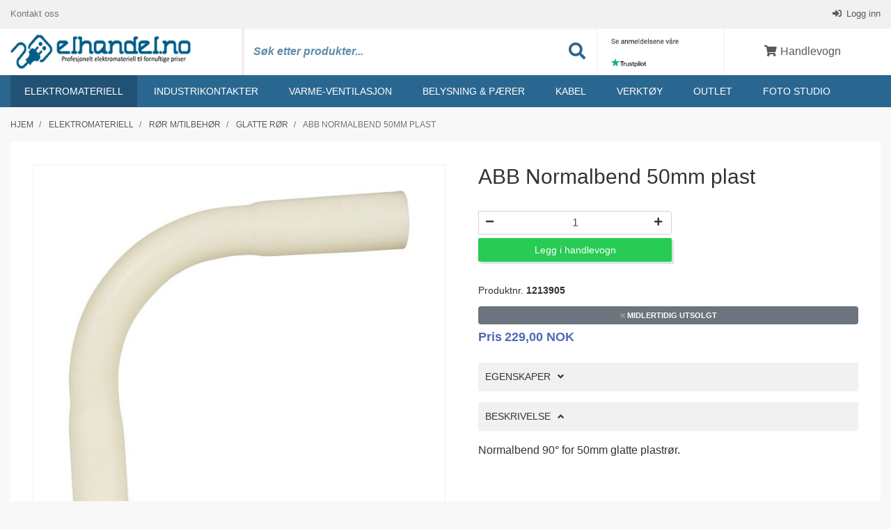

--- FILE ---
content_type: text/html; charset=utf-8
request_url: https://elhandel.no/elektromateriell/r%C3%B8r-m-tilbeh%C3%B8r/glatte-r%C3%B8r/abb-normalbend-50mm-plast/1213905
body_size: 14937
content:

<!DOCTYPE html>
<html lang="no">
<head>
   <meta name="viewport" content="width=device-width, initial-scale=1">
   <meta http-equiv="X-UA-Compatible" content="IE=Edge" />
   
<style type="text/css">
   
</style>

       <script async src="https://www.googletagmanager.com/gtag/js?id=AW-882035896"></script>
<script>
  window.dataLayer = window.dataLayer || [];
  function gtag(){dataLayer.push(arguments);}
  gtag('js', new Date());

  gtag('config', 'AW-882035896');
</script>
   <link href="/Plugins/style?v=7_wkl29WWDITASj0xAGQWupkX3yaVp5uPl5sH4MBqUM1" rel="stylesheet"/>
<link href="/Themes/ZeroCool/style?v=8PpipZ8Dd-nOXRjUwUTBNWTjgC4ESwmd8KyKSs-QqYo1" rel="stylesheet"/>
<title>ABB Normalbend 50mm plast&nbsp;(1213905)</title>
<meta name='description' content='Normalbend 90° for 50mm glatte plastrør.' />
<meta name='keywords' content='abb,normalbend,50mm,plast' />
<meta property='og:image' content='https://elhandel-cdn.on-it.xyz/ErpImages/fff/1200x628/1213905' />
<meta property='og:image:secure_url' content='https://elhandel-cdn.on-it.xyz/ErpImages/fff/1200x628/1213905' />
<meta property='og:image:type' content='image/jpeg' />
<meta property='og:image:width' content='1200' />
<meta property='og:image:height' content='628' />
<!-- Google tag (gtag.js) -->
<script  async src="https://www.googletagmanager.com/gtag/js?id=G-GVGHEPHLCN"></script>
<script>
  window.dataLayer = window.dataLayer || [];
  function gtag(){dataLayer.push(arguments);}
  gtag('js', new Date());

  gtag('config', 'G-GVGHEPHLCN', {"debug_mode":true});
</script>
<!-- TrustBox script --><script type='text/javascript' src='//widget.trustpilot.com/bootstrap/v5/tp.widget.bootstrap.min.js' async></script><!--End TrustBox script-->

<script>
(function(w,d,s,r,n){w.TrustpilotObject = n;w[n]=w[n]||function(){(w[n].q=w[n].q||[]).push(arguments)};
    a=d.createElement(s);a.async=1;a.src=r;a.type='text/java'+s;f=d.getElementsByTagName(s)[0];
    f.parentNode.insertBefore(a,f)})(window,document,'script', 'https://invitejs.trustpilot.com/tp.min.js', 'tp');
    tp('register', 'H3rqZffP686OWDSX');</script>

<link rel="canonical" href="https://elhandel.no/elektromateriell/r%C3%B8r-m-tilbeh%C3%B8r/glatte-r%C3%B8r/abb-normalbend-50mm-plast/1213905" />
  <meta property="og:type" content="product" />
  <meta property="og:price:amount" content="229" />
  <meta property="og:price:currency" content="NOK" />
  <meta property="og:url" content="https://elhandel.no/elektromateriell/r%C3%B8r-m-tilbeh%C3%B8r/glatte-r%C3%B8r/abb-normalbend-50mm-plast/1213905" />
  
  <meta name="twitter:card" content="product" />
  <meta name="twitter:title" content="ABB Normalbend 50mm plast" />
  <meta name="twitter:description" content="Normalbend 90° for 50mm glatte plastrør." />
  <meta name="twitter:image" content="https://elhandel-cdn.on-it.xyz/ErpImages/512/1213905" />
  <meta name="twitter:label1" content="PRICE" />
  <meta name="twitter:data1" content="kr 229,00" />
  <meta name="twitter:label2" content="VENDOR" />
      <meta name="twitter:data2" content="ABB" />
  <script type="application/ld+json">
    [
      {
        "@context": "http://schema.org/",
        "@type": "Product",
        "name": "ABB Normalbend 50mm plast",
        "image": "https://elhandel-cdn.on-it.xyz/ErpImages/1213905",
        "description": "Normalbend 90° for 50mm glatte plastrør.",
        "sku": "1213905",
        "offers": {
            "@type": "Offer",
            "priceCurrency": "NOK",
            "price": "229",
            "itemCondition": "https://schema.org/NewCondition",
            "availability": "http://schema.org/OutOfStock",
            "url": "https://elhandel.no/elektromateriell/r%C3%B8r-m-tilbeh%C3%B8r/glatte-r%C3%B8r/abb-normalbend-50mm-plast/1213905"
        },
        "gtin13": "6418677307874",
        "brand": "ABB"
    },
    {
          "@context": "https://schema.org",
          "@type":"BreadcrumbList",
          "@id":"#breadcrumb",
          "itemListElement":[
             {"@type":"ListItem","position":1, "item":{"@type":"WebPage","@id":"https://elhandel.no/","url":"https://elhandel.no/","name":"Elektromateriell på nett - ElHandel.no"}},
             {"@type":"ListItem","position":2, "item":{"@type":"WebPage","@id":"https://elhandel.no/elektromateriell","url":"https://elhandel.no/elektromateriell","name":"Elektromateriell"}},
               {"@type":"ListItem","position":3, "item":{"@type":"WebPage","@id":"https://elhandel.no/elektromateriell/r%C3%B8r-m-tilbeh%C3%B8r","url":"https://elhandel.no/elektromateriell/r%C3%B8r-m-tilbeh%C3%B8r","name":"Rør m/tilbehør"}},
               {"@type":"ListItem","position":4, "item":{"@type":"WebPage","@id":"https://elhandel.no/elektromateriell/r%C3%B8r-m-tilbeh%C3%B8r/glatte-r%C3%B8r","url":"https://elhandel.no/elektromateriell/r%C3%B8r-m-tilbeh%C3%B8r/glatte-r%C3%B8r","name":"Glatte rør"}},
               {"@type":"ListItem","position":5, "item":{"@type":"WebPage","@id":"https://elhandel.no/elektromateriell/r%C3%B8r-m-tilbeh%C3%B8r/glatte-r%C3%B8r/abb-normalbend-50mm-plast/1213905","url":"https://elhandel.no/elektromateriell/r%C3%B8r-m-tilbeh%C3%B8r/glatte-r%C3%B8r/abb-normalbend-50mm-plast/1213905","name":"ABB Normalbend 50mm plast"}}
               ]
    },
    {
      "@context": "https://schema.org",
      "@type": "WebSite",
      "name": "Elektromateriell på nett - ElHandel.no",
      "url": "https://elhandel.no/",
      "potentialAction": {
            "@type": "SearchAction",
            "target": "https://elhandel.no/search?q={search_term_string}",
            "query-input": "required name=search_term_string"
          }
      }
    ]
    </script>

   
    <meta name="google-site-verification" content="LGSZmWQoxy8NOZfOH_wTxkOWWkodu4sICrSno3V0" />
    <link rel="icon" type="image/png" sizes="16x16" href="/Cache/Image/eShop.ZElHandel_AS/Images/ZElHandel_AS_elhandel_favicon.png">
    <link rel="shortcut icon" href="/Cache/Image/eShop.ZElHandel_AS/Images/ZElHandel_AS_elhandel_favicon.png" type="image/x-icon" />
    
    <link rel="manifest" href="/site.webmanifest">
    <link rel="mask-icon" href="/safari-pinned-tab.svg" color="#e76727">
    <meta name="msapplication-TileColor" content="#ffffff">
    <meta name="theme-color" content="#ffffff">
    <link rel="preload" href="https://elhandel.no/content/zerocool/webfonts/fa-solid-900.woff2" as="font" type="font/woff2" crossorigin />
    <link rel="preload" href="https://elhandel.no/content/zerocool/slick/fonts/slick.woff" as="font" type="font/woff2" crossorigin />
    <link rel="preconnect" href="https://www.googletagmanager.com" />
    <link rel="preconnect" href="https://invitejs.trustpilot.com" />
    <link rel="preconnect" href="https://cdn.clerk.io" />
    <meta name="ahrefs-site-verification" content="fdcae8ad481518d252eed44f03088012c7090eb1297d1306b199dea6743dab47">
    <meta name="google-site-verification" content="xZjQfdEAfwJo_8qpeMjkOJxX3Hzi9NnKMgxuSMpRhr0" />


<script>
  window.addEventListener('load', function(){
    if(document.location.pathname.indexOf('page=orderstep3') > -1 ||
        document.location.pathname.indexOf('/klarna/confirmation') > -1){

      gtag('event', 'conversion', {
        'send_to': 'AW-882035896/cBJBCMyOt_0YELiZy6QD',
        ...dataLayer.find(x => x[1] === "purchase")?.[2]
      });
    }
  });
</script>
</head>
<body data-baseurl="/">
    <form name="aspnetForm" method="post" action="/elektromateriell/rør-m-tilbehør/glatte-rør/abb-normalbend-50mm-plast/1213905" id="aspnetForm">
<div>
<input type="hidden" name="__VIEWSTATE" id="__VIEWSTATE" value="4AZe13cDtivN8Um95l/zYfqZIyY6EzGvKs+kKoyN+Ci7IMcYmPce3rIN/hAgL4DFgYrCuvPnPtqC+LhRQATCwUjiqdeDrFTgHYz3FqAp0KgrrefrJj3AFF10frCqzfpdefzwL/6bz0OosBxl8wJkUrPve03JT07z7JI0PubNyjU7oDyk+bLFkTxTDTIyFXAiapI9AKJRAQzewDOhATd1Dd5IW5KX4zqOEJEurv4WzqQ=" />
</div>

<div>

	<input type="hidden" name="__VIEWSTATEGENERATOR" id="__VIEWSTATEGENERATOR" value="202EA31B" />
</div>
         <div class="header-container">
             <header>
                <div class="header-inner-wrapper">
                    <div id="ctrl_top"><!-- top_200 -->
<div class="main-header">
<div class="topbar clearfix">
    <div class="container">
        <div class="topmenu">
   			
        <a href="/kontakt-kundeservice/" target="_self">
                    Kontakt oss
                </a>
	       <a href="/main.aspx?page=LoginProfile" target="_self">
                    Logg inn
                </a>
	       </div>
    </div>
</div>

<div class="header-main">
    <div class="container">
    <div class="logo-container header-container">
        <div class="inner">
            <a href="/main.aspx"><img src="/Cache/Image/eShop.ZElHandel_AS/Images/ZElHandel_AS_elhandel-logo.png" alt="logo" title="logo" /></a>
        </div>
    </div>
    
    <div class="search-container header-container">
        <div class="inner">
            <label class="input-group">
                <span class="sr-only">Søk etter produkter...</span>
                <input type="search" id="searchstr" class="form-control sitesearch typeahead" placeholder="Søk etter produkter..." value=""/>
                <span class="input-group-btn">
                    <button class="btn btn-default" type="button" onclick="Zpider.SearchArticles($('#searchstr').val(), '')">
                        <i class="fa fa-search menu-icon"></i>
                        <span class="sr-only">Søk</span>
                    </button>
                </span>
            </label>
        </div>
    </div>
    
    <div class="search-container-mobile header-container">
        <div class="inner">
            <i class="fa fa-search menu-icon"></i>
            <span class="button-text">
                Søk
            </span>
        </div>
    </div>
    
    <div class="menu-toggle-container header-container">
        <div class="inner toggle-product-menu">
            <div class="nav-icon">
                <div></div>
            </div>

            <span class="button-text">
                Produkter
            </span>
        </div>
    </div>
    
    <div class="reviews header-container">
        <div class="inner">
        <p style="font-family: Arial, Arial Black, Tahoma, Trebuchet MS, Verdana, sans-serif; font-size: 10px; color: #aaa; text-decoration: none;">
  <a href="https://no.trustpilot.com/review/elhandel.no" target="_blank" rel="noopener noreferrer" style="text-decoration:none;text-underline: none;">
    <img src="https://emailsignature.trustpilot.com/signature/nb-NO/2/5d9af26dd29a050001eb0294/text.png" border="0" height="12" style="max-height: 12px;border: none;" alt="Trustpilot rating"><br>
    <img src="https://emailsignature.trustpilot.com/signature/nb-NO/2/5d9af26dd29a050001eb0294/stars.png" border="0" width="100" style="max-width: 100px; width: 100%;border: none;" alt="Trustpilot Stars"></a>
  <br>
  <a href="https://no.trustpilot.com/review/elhandel.no" target="_blank" rel="noopener noreferrer" style="text-decoration:none;text-underline: none;" class="trustpilot-logo"><img src="https://emailsignature.trustpilot.com/brand/s/2/logo.png" border="0" width="50" style="max-width: 50px; width: 100%;border: none;" alt="Trustpilot Logo"></a>
</p>
        </div>
    </div>
    
    <div class="cart-container header-container">
        <div class="inner">
            <a href="/main.aspx?page=shoppingcartdetails"  title="shoppingcart">
                    <img src="/Cache/Image/eShop.ZElHandel_AS/Images/shoppingcart.gif" alt="menuimage" /><span id="shoppingcart"><!-- shoppingcart_200 -->
<i class="fa fa-fw fa-shopping-cart menu-icon"></i>

<span class="button-text">Handlevogn</span>
</span>
                </a>
	            </div>
    </div>
    </div>
</div>
</div>



<!-- end of top_200 --></div>
                    <div class="bannermenu-container">
                        <div class="container">
                            <div class="row">
                                <div class="col-12 grouplist-container2">
                                    <div id="ctrl_grouplist"><ul class="filetree2"> <!-- default -->
   <li class="">
   
   <span class="folder toplevel">
      <a href="/elektromateriell" title="Vis produkter i:&nbsp;Elektromateriell">Elektromateriell</a>

   </span>
<ul>
      <li class="w-100 mb-3 mr-0 ml-0">
            <a href="/elektromateriell" class="w-100">
                Se alle produkter i Elektromateriell
            </a>
        </li>
      <li class="">
   
   <span class="folder sublevel">
      <a href="/elektromateriell/smarthus" title="Vis produkter i:&nbsp;Smarthus">Smarthus</a>

   </span>
<ul>
      <li class="">
   
   <span class="file sublevel">
      <a href="/elektromateriell/smarthus/bryter-dimmer" title="Vis produkter i:&nbsp;Bryter/dimmer">Bryter/dimmer</a>

   </span>
</li>
         </ul></li>
         <li class="">
   
   <span class="folder sublevel">
      <a href="/elektromateriell/stikkontakter" title="Vis produkter i:&nbsp;Stikkontakter">Stikkontakter</a>

   </span>
<ul>
      <li class="">
   
   <span class="file sublevel">
      <a href="/elektromateriell/stikkontakter/innfelt" title="Vis produkter i:&nbsp;Innfelt">Innfelt</a>

   </span>
</li>
   <li class="">
   
   <span class="file sublevel">
      <a href="/elektromateriell/stikkontakter/p%C3%A5vegg" title="Vis produkter i:&nbsp;P&#229;vegg">Påvegg</a>

   </span>
</li>
   <li class="">
   
   <span class="file sublevel">
      <a href="/elektromateriell/stikkontakter/nedfellbar" title="Vis produkter i:&nbsp;Nedfellbar">Nedfellbar</a>

   </span>
</li>
   <li class="">
   
   <span class="file sublevel">
      <a href="/elektromateriell/stikkontakter/usb-lader" title="Vis produkter i:&nbsp;Usb Lader">Usb Lader</a>

   </span>
</li>
   <li class="">
   
   <span class="file sublevel">
      <a href="/elektromateriell/stikkontakter/st%C3%B8psel" title="Vis produkter i:&nbsp;St&#248;psel">Støpsel</a>

   </span>
</li>
   <li class="">
   
   <span class="file sublevel">
      <a href="/elektromateriell/stikkontakter/skj%C3%B8tekontakt" title="Vis produkter i:&nbsp;Skj&#248;tekontakt">Skjøtekontakt</a>

   </span>
</li>
   <li class="">
   
   <span class="file sublevel">
      <a href="/elektromateriell/stikkontakter/stikkontakt-komfyr" title="Vis produkter i:&nbsp;Stikkontakt komfyr">Stikkontakt komfyr</a>

   </span>
</li>
   <li class="">
   
   <span class="file sublevel">
      <a href="/elektromateriell/stikkontakter/industrikontakter" title="Vis produkter i:&nbsp;Industrikontakter">Industrikontakter</a>

   </span>
</li>
         </ul></li>
         <li class="">
   
   <span class="folder sublevel">
      <a href="/elektromateriell/brytere-og-dimmere" title="Vis produkter i:&nbsp;Brytere og dimmere">Brytere og dimmere</a>

   </span>
<ul>
      <li class="">
   
   <span class="file sublevel">
      <a href="/elektromateriell/brytere-og-dimmere/lastbryter" title="Vis produkter i:&nbsp;Lastbryter">Lastbryter</a>

   </span>
</li>
   <li class="">
   
   <span class="file sublevel">
      <a href="/elektromateriell/brytere-og-dimmere/brytere" title="Vis produkter i:&nbsp;Brytere">Brytere</a>

   </span>
</li>
   <li class="">
   
   <span class="file sublevel">
      <a href="/elektromateriell/brytere-og-dimmere/dimmere" title="Vis produkter i:&nbsp;Dimmere">Dimmere</a>

   </span>
</li>
   <li class="">
   
   <span class="file sublevel">
      <a href="/elektromateriell/brytere-og-dimmere/tidsbryter" title="Vis produkter i:&nbsp;Tidsbryter">Tidsbryter</a>

   </span>
</li>
   <li class="">
   
   <span class="file sublevel">
      <a href="/elektromateriell/brytere-og-dimmere/tilbeh%C3%B8r-bryter-dimmer" title="Vis produkter i:&nbsp;Tilbeh&#248;r bryter/dimmer">Tilbehør bryter/dimmer</a>

   </span>
</li>
         </ul></li>
         <li class="">
   
   <span class="folder sublevel">
      <a href="/elektromateriell/kapper-og-rammer" title="Vis produkter i:&nbsp;Kapper og Rammer">Kapper og Rammer</a>

   </span>
<ul>
      <li class="">
   
   <span class="file sublevel">
      <a href="/elektromateriell/kapper-og-rammer/sg-armaturen" title="Vis produkter i:&nbsp;SG Armaturen">SG Armaturen</a>

   </span>
</li>
   <li class="">
   
   <span class="file sublevel">
      <a href="/elektromateriell/kapper-og-rammer/elko-rs" title="Vis produkter i:&nbsp;Elko rs">Elko rs</a>

   </span>
</li>
   <li class="">
   
   <span class="file sublevel">
      <a href="/elektromateriell/kapper-og-rammer/elko-plus" title="Vis produkter i:&nbsp;Elko plus">Elko plus</a>

   </span>
</li>
   <li class="">
   
   <span class="file sublevel">
      <a href="/elektromateriell/kapper-og-rammer/keystone" title="Vis produkter i:&nbsp;Keystone">Keystone</a>

   </span>
</li>
   <li class="">
   
   <span class="file sublevel">
      <a href="/elektromateriell/kapper-og-rammer/lysrammer" title="Vis produkter i:&nbsp;Lysrammer">Lysrammer</a>

   </span>
</li>
         </ul></li>
         <li class="">
   
   <span class="folder sublevel">
      <a href="/elektromateriell/tele-data-og-antenne" title="Vis produkter i:&nbsp;Tele, data og antenne">Tele, data og antenne</a>

   </span>
<ul>
      <li class="">
   
   <span class="file sublevel">
      <a href="/elektromateriell/tele-data-og-antenne/data" title="Vis produkter i:&nbsp;Data">Data</a>

   </span>
</li>
   <li class="">
   
   <span class="file sublevel">
      <a href="/elektromateriell/tele-data-og-antenne/antenne" title="Vis produkter i:&nbsp;Antenne">Antenne</a>

   </span>
</li>
   <li class="">
   
   <span class="file sublevel">
      <a href="/elektromateriell/tele-data-og-antenne/plugger-og-connector" title="Vis produkter i:&nbsp;Plugger og connector">Plugger og connector</a>

   </span>
</li>
         </ul></li>
         <li class="">
   
   <span class="folder sublevel">
      <a href="/elektromateriell/r%C3%B8r-m-tilbeh%C3%B8r" title="Vis produkter i:&nbsp;R&#248;r m/tilbeh&#248;r">Rør m/tilbehør</a>

   </span>
<ul>
      <li class="">
   
   <span class="file sublevel">
      <a href="/elektromateriell/r%C3%B8r-m-tilbeh%C3%B8r/skapmuffer" title="Vis produkter i:&nbsp;Skapmuffer">Skapmuffer</a>

   </span>
</li>
   <li class="">
   
   <span class="file sublevel">
      <a href="/elektromateriell/r%C3%B8r-m-tilbeh%C3%B8r/skj%C3%B8temuffer" title="Vis produkter i:&nbsp;Skj&#248;temuffer">Skjøtemuffer</a>

   </span>
</li>
   <li class="">
   
   <span class="file sublevel">
      <a href="/elektromateriell/r%C3%B8r-m-tilbeh%C3%B8r/trekkefj%C3%A6r" title="Vis produkter i:&nbsp;Trekkefj&#230;r">Trekkefjær</a>

   </span>
</li>
   <li class="">
   
   <span class="file sublevel">
      <a href="/elektromateriell/r%C3%B8r-m-tilbeh%C3%B8r/kabelvernr%C3%B8r" title="Vis produkter i:&nbsp;Kabelvernr&#248;r">Kabelvernrør</a>

   </span>
</li>
   <li class="">
   
   <span class="file sublevel">
      <a href="/elektromateriell/r%C3%B8r-m-tilbeh%C3%B8r/k-r%C3%B8r-korrugert-plastr%C3%B8r" title="Vis produkter i:&nbsp;K-r&#248;r korrugert plastr&#248;r">K-rør korrugert plastrør</a>

   </span>
</li>
   <li class="active">
   
   <span class="file sublevel">
      <a href="/elektromateriell/r%C3%B8r-m-tilbeh%C3%B8r/glatte-r%C3%B8r" title="Vis produkter i:&nbsp;Glatte r&#248;r">Glatte rør</a>

   </span>
</li>
   <li class="">
   
   <span class="file sublevel">
      <a href="/elektromateriell/r%C3%B8r-m-tilbeh%C3%B8r/nippel-og-gjennomf%C3%B8ringer" title="Vis produkter i:&nbsp;Nippel og gjennomf&#248;ringer">Nippel og gjennomføringer</a>

   </span>
</li>
         </ul></li>
         <li class="">
   
   <span class="folder sublevel">
      <a href="/elektromateriell/elbokser" title="Vis produkter i:&nbsp;Elbokser">Elbokser</a>

   </span>
<ul>
      <li class="">
   
   <span class="file sublevel">
      <a href="/elektromateriell/elbokser/veggbokser" title="Vis produkter i:&nbsp;Veggbokser">Veggbokser</a>

   </span>
</li>
   <li class="">
   
   <span class="file sublevel">
      <a href="/elektromateriell/elbokser/takbokser" title="Vis produkter i:&nbsp;Takbokser">Takbokser</a>

   </span>
</li>
   <li class="">
   
   <span class="file sublevel">
      <a href="/elektromateriell/elbokser/koblingsbokser" title="Vis produkter i:&nbsp;Koblingsbokser">Koblingsbokser</a>

   </span>
</li>
   <li class="">
   
   <span class="file sublevel">
      <a href="/elektromateriell/elbokser/tilbeh%C3%B8r-for-bokser" title="Vis produkter i:&nbsp;Tilbeh&#248;r for bokser">Tilbehør for bokser</a>

   </span>
</li>
         </ul></li>
         <li class="">
   
   <span class="folder sublevel">
      <a href="/elektromateriell/koblingsmateriell" title="Vis produkter i:&nbsp;Koblingsmateriell">Koblingsmateriell</a>

   </span>
<ul>
      <li class="">
   
   <span class="file sublevel">
      <a href="/elektromateriell/koblingsmateriell/jording" title="Vis produkter i:&nbsp;Jording">Jording</a>

   </span>
</li>
   <li class="">
   
   <span class="file sublevel">
      <a href="/elektromateriell/koblingsmateriell/kabelskj%C3%B8t-utend%C3%B8rs" title="Vis produkter i:&nbsp;Kabelskj&#248;t Utend&#248;rs">Kabelskjøt Utendørs</a>

   </span>
</li>
   <li class="">
   
   <span class="file sublevel">
      <a href="/elektromateriell/koblingsmateriell/koblingsklemme" title="Vis produkter i:&nbsp;Koblingsklemme">Koblingsklemme</a>

   </span>
</li>
   <li class="">
   
   <span class="file sublevel">
      <a href="/elektromateriell/koblingsmateriell/scotchlok-koblingsklemme" title="Vis produkter i:&nbsp;Scotchlok koblingsklemme">Scotchlok koblingsklemme</a>

   </span>
</li>
   <li class="">
   
   <span class="file sublevel">
      <a href="/elektromateriell/koblingsmateriell/wago-koblingsklemme" title="Vis produkter i:&nbsp;Wago koblingsklemme">Wago koblingsklemme</a>

   </span>
</li>
         </ul></li>
         <li class="">
   
   <span class="folder sublevel">
      <a href="/elektromateriell/festemateriell" title="Vis produkter i:&nbsp;Festemateriell">Festemateriell</a>

   </span>
<ul>
      <li class="">
   
   <span class="file sublevel">
      <a href="/elektromateriell/festemateriell/festeklammer" title="Vis produkter i:&nbsp;Festeklammer">Festeklammer</a>

   </span>
</li>
   <li class="">
   
   <span class="file sublevel">
      <a href="/elektromateriell/festemateriell/bunteb%C3%A5nd-strips" title="Vis produkter i:&nbsp;Bunteb&#229;nd / Strips">Buntebånd / Strips</a>

   </span>
</li>
   <li class="">
   
   <span class="file sublevel">
      <a href="/elektromateriell/festemateriell/sadel" title="Vis produkter i:&nbsp;Sadel">Sadel</a>

   </span>
</li>
   <li class="">
   
   <span class="file sublevel">
      <a href="/elektromateriell/festemateriell/tape" title="Vis produkter i:&nbsp;Tape">Tape</a>

   </span>
</li>
   <li class="">
   
   <span class="file sublevel">
      <a href="/elektromateriell/festemateriell/skruer-og-plugger" title="Vis produkter i:&nbsp;Skruer og plugger">Skruer og plugger</a>

   </span>
</li>
   <li class="">
   
   <span class="file sublevel">
      <a href="/elektromateriell/festemateriell/kabelkanaler" title="Vis produkter i:&nbsp;Kabelkanaler">Kabelkanaler</a>

   </span>
</li>
         </ul></li>
         <li class="">
   
   <span class="folder sublevel">
      <a href="/elektromateriell/sikringsmateriell" title="Vis produkter i:&nbsp;Sikringsmateriell">Sikringsmateriell</a>

   </span>
<ul>
      <li class="">
   
   <span class="file sublevel">
      <a href="/elektromateriell/sikringsmateriell/rele" title="Vis produkter i:&nbsp;Rele">Rele</a>

   </span>
</li>
   <li class="">
   
   <span class="file sublevel">
      <a href="/elektromateriell/sikringsmateriell/automatsikringer" title="Vis produkter i:&nbsp;Automatsikringer">Automatsikringer</a>

   </span>
</li>
   <li class="">
   
   <span class="file sublevel">
      <a href="/elektromateriell/sikringsmateriell/jordfeilbryter" title="Vis produkter i:&nbsp;Jordfeilbryter">Jordfeilbryter</a>

   </span>
</li>
   <li class="">
   
   <span class="file sublevel">
      <a href="/elektromateriell/sikringsmateriell/jordfeilautomater" title="Vis produkter i:&nbsp;Jordfeilautomater">Jordfeilautomater</a>

   </span>
</li>
   <li class="">
   
   <span class="file sublevel">
      <a href="/elektromateriell/sikringsmateriell/overbelastningsvern" title="Vis produkter i:&nbsp;Overbelastningsvern">Overbelastningsvern</a>

   </span>
</li>
   <li class="">
   
   <span class="file sublevel">
      <a href="/elektromateriell/sikringsmateriell/overspenningsvern" title="Vis produkter i:&nbsp;Overspenningsvern">Overspenningsvern</a>

   </span>
</li>
   <li class="">
   
   <span class="file sublevel">
      <a href="/elektromateriell/sikringsmateriell/kwh-m%C3%A5ler" title="Vis produkter i:&nbsp;kWh m&#229;ler">kWh måler</a>

   </span>
</li>
   <li class="">
   
   <span class="file sublevel">
      <a href="/elektromateriell/sikringsmateriell/samleskinner-og-endeavdekninger" title="Vis produkter i:&nbsp;Samleskinner og endeavdekninger">Samleskinner og endeavdekninger</a>

   </span>
</li>
   <li class="">
   
   <span class="file sublevel">
      <a href="/elektromateriell/sikringsmateriell/sikringspatron-og-bunnskruer" title="Vis produkter i:&nbsp;Sikringspatron og bunnskruer">Sikringspatron og bunnskruer</a>

   </span>
</li>
   <li class="">
   
   <span class="file sublevel">
      <a href="/elektromateriell/sikringsmateriell/annet-sikringsmateriell" title="Vis produkter i:&nbsp;Annet sikringsmateriell">Annet sikringsmateriell</a>

   </span>
</li>
         </ul></li>
         <li class="">
   
   <span class="folder sublevel">
      <a href="/elektromateriell/startapparat-og-kontaktor" title="Vis produkter i:&nbsp;Startapparat og Kontaktor">Startapparat og Kontaktor</a>

   </span>
<ul>
      <li class="">
   
   <span class="file sublevel">
      <a href="/elektromateriell/startapparat-og-kontaktor/bryter" title="Vis produkter i:&nbsp;Bryter">Bryter</a>

   </span>
</li>
   <li class="">
   
   <span class="file sublevel">
      <a href="/elektromateriell/startapparat-og-kontaktor/kapsling" title="Vis produkter i:&nbsp;Kapsling">Kapsling</a>

   </span>
</li>
   <li class="">
   
   <span class="file sublevel">
      <a href="/elektromateriell/startapparat-og-kontaktor/motorvernbryter" title="Vis produkter i:&nbsp;Motorvernbryter">Motorvernbryter</a>

   </span>
</li>
   <li class="">
   
   <span class="file sublevel">
      <a href="/elektromateriell/startapparat-og-kontaktor/rel" title="Vis produkter i:&nbsp;Rel&#233;">Relé</a>

   </span>
</li>
   <li class="">
   
   <span class="file sublevel">
      <a href="/elektromateriell/startapparat-og-kontaktor/sensor" title="Vis produkter i:&nbsp;Sensor">Sensor</a>

   </span>
</li>
   <li class="">
   
   <span class="file sublevel">
      <a href="/elektromateriell/startapparat-og-kontaktor/temperatur-regulator" title="Vis produkter i:&nbsp;Temperatur regulator">Temperatur regulator</a>

   </span>
</li>
   <li class="">
   
   <span class="file sublevel">
      <a href="/elektromateriell/startapparat-og-kontaktor/timer" title="Vis produkter i:&nbsp;Timer">Timer</a>

   </span>
</li>
   <li class="">
   
   <span class="file sublevel">
      <a href="/elektromateriell/startapparat-og-kontaktor/kontaktor" title="Vis produkter i:&nbsp;Kontaktor">Kontaktor</a>

   </span>
</li>
   <li class="">
   
   <span class="file sublevel">
      <a href="/elektromateriell/startapparat-og-kontaktor/termisk-rel" title="Vis produkter i:&nbsp;Termisk rel&#233;">Termisk relé</a>

   </span>
</li>
   <li class="">
   
   <span class="file sublevel">
      <a href="/elektromateriell/startapparat-og-kontaktor/impulsrel" title="Vis produkter i:&nbsp;Impulsrel&#233;">Impulsrelé</a>

   </span>
</li>
   <li class="">
   
   <span class="file sublevel">
      <a href="/elektromateriell/startapparat-og-kontaktor/tidsrel" title="Vis produkter i:&nbsp;Tidsrel&#233;">Tidsrelé</a>

   </span>
</li>
   <li class="">
   
   <span class="file sublevel">
      <a href="/elektromateriell/startapparat-og-kontaktor/hjelpeblokk" title="Vis produkter i:&nbsp;Hjelpeblokk">Hjelpeblokk</a>

   </span>
</li>
         </ul></li>
         <li class="">
   
   <span class="folder sublevel">
      <a href="/elektromateriell/skap" title="Vis produkter i:&nbsp;Skap">Skap</a>

   </span>
<ul>
      <li class="">
   
   <span class="file sublevel">
      <a href="/elektromateriell/skap/sikringsskap" title="Vis produkter i:&nbsp;Sikringsskap">Sikringsskap</a>

   </span>
</li>
   <li class="">
   
   <span class="file sublevel">
      <a href="/elektromateriell/skap/modulskap" title="Vis produkter i:&nbsp;Modulskap">Modulskap</a>

   </span>
</li>
   <li class="">
   
   <span class="file sublevel">
      <a href="/elektromateriell/skap/boligsentral" title="Vis produkter i:&nbsp;Boligsentral">Boligsentral</a>

   </span>
</li>
   <li class="">
   
   <span class="file sublevel">
      <a href="/elektromateriell/skap/tilknytningsskap" title="Vis produkter i:&nbsp;Tilknytningsskap">Tilknytningsskap</a>

   </span>
</li>
   <li class="">
   
   <span class="file sublevel">
      <a href="/elektromateriell/skap/rehablitering" title="Vis produkter i:&nbsp;Rehablitering">Rehablitering</a>

   </span>
</li>
   <li class="">
   
   <span class="file sublevel">
      <a href="/elektromateriell/skap/tilbeh%C3%B8r-for-skap" title="Vis produkter i:&nbsp;Tilbeh&#248;r for skap">Tilbehør for skap</a>

   </span>
</li>
         </ul></li>
         <li class="">
   
   <span class="folder sublevel">
      <a href="/elektromateriell/sensorer-og-varsling" title="Vis produkter i:&nbsp;Sensorer og varsling">Sensorer og varsling</a>

   </span>
<ul>
      <li class="">
   
   <span class="file sublevel">
      <a href="/elektromateriell/sensorer-og-varsling/brannvarsler" title="Vis produkter i:&nbsp;Brannvarsler">Brannvarsler</a>

   </span>
</li>
   <li class="">
   
   <span class="file sublevel">
      <a href="/elektromateriell/sensorer-og-varsling/fotocelle" title="Vis produkter i:&nbsp;Fotocelle">Fotocelle</a>

   </span>
</li>
   <li class="">
   
   <span class="file sublevel">
      <a href="/elektromateriell/sensorer-og-varsling/komfyrvakt" title="Vis produkter i:&nbsp;Komfyrvakt">Komfyrvakt</a>

   </span>
</li>
   <li class="">
   
   <span class="file sublevel">
      <a href="/elektromateriell/sensorer-og-varsling/bevegelsef%C3%B8ler" title="Vis produkter i:&nbsp;Bevegelsef&#248;ler">Bevegelseføler</a>

   </span>
</li>
         </ul></li>
         <li class="">
   
   <span class="folder sublevel">
      <a href="/elektromateriell/elbil" title="Vis produkter i:&nbsp;Elbil">Elbil</a>

   </span>
<ul>
      <li class="">
   
   <span class="file sublevel">
      <a href="/elektromateriell/elbil/ladestasjon" title="Vis produkter i:&nbsp;Ladestasjon">Ladestasjon</a>

   </span>
</li>
         </ul></li>
         <li class="">
   
   <span class="folder sublevel">
      <a href="/elektromateriell/kapslinger" title="Vis produkter i:&nbsp;Kapslinger">Kapslinger</a>

   </span>
<ul>
      <li class="">
   
   <span class="file sublevel">
      <a href="/elektromateriell/kapslinger/kapslinger" title="Vis produkter i:&nbsp;Kapslinger">Kapslinger</a>

   </span>
</li>
   <li class="">
   
   <span class="file sublevel">
      <a href="/elektromateriell/kapslinger/montasjeplater" title="Vis produkter i:&nbsp;Montasjeplater">Montasjeplater</a>

   </span>
</li>
   <li class="">
   
   <span class="file sublevel">
      <a href="/elektromateriell/kapslinger/tilbeh%C3%B8r" title="Vis produkter i:&nbsp;Tilbeh&#248;r">Tilbehør</a>

   </span>
</li>
         </ul></li>
         <li class="">
   
   <span class="folder sublevel">
      <a href="/elektromateriell/blisterpakket-materiell" title="Vis produkter i:&nbsp;Blisterpakket materiell">Blisterpakket materiell</a>

   </span>
<ul>
      <li class="">
   
   <span class="file sublevel">
      <a href="/elektromateriell/blisterpakket-materiell/skj%C3%B8tekontakt" title="Vis produkter i:&nbsp;Skj&#248;tekontakt">Skjøtekontakt</a>

   </span>
</li>
   <li class="">
   
   <span class="file sublevel">
      <a href="/elektromateriell/blisterpakket-materiell/st%C3%B8psel" title="Vis produkter i:&nbsp;St&#248;psel">Støpsel</a>

   </span>
</li>
   <li class="">
   
   <span class="file sublevel">
      <a href="/elektromateriell/blisterpakket-materiell/festeklips" title="Vis produkter i:&nbsp;Festeklips">Festeklips</a>

   </span>
</li>
   <li class="">
   
   <span class="file sublevel">
      <a href="/elektromateriell/blisterpakket-materiell/koblingsmateriell" title="Vis produkter i:&nbsp;Koblingsmateriell">Koblingsmateriell</a>

   </span>
</li>
         </ul></li>
         </ul></li>
         <li class="">
   
   <span class="folder toplevel">
      <a href="/industrikontakter" title="Vis produkter i:&nbsp;Industrikontakter">Industrikontakter</a>

   </span>
<ul>
      <li class="w-100 mb-3 mr-0 ml-0">
            <a href="/industrikontakter" class="w-100">
                Se alle produkter i Industrikontakter
            </a>
        </li>
      <li class="">
   
   <span class="folder sublevel">
      <a href="/industrikontakter/fordeling-industri" title="Vis produkter i:&nbsp;Fordeling Industri">Fordeling Industri</a>

   </span>
<ul>
      <li class="">
   
   <span class="file sublevel">
      <a href="/industrikontakter/fordeling-industri/fordeling-byggestr%C3%B8m" title="Vis produkter i:&nbsp;Fordeling byggestr&#248;m">Fordeling byggestrøm</a>

   </span>
</li>
         </ul></li>
         <li class="">
   
   <span class="folder sublevel">
      <a href="/industrikontakter/rundstift-230v" title="Vis produkter i:&nbsp;Rundstift 230V">Rundstift 230V</a>

   </span>
<ul>
      <li class="">
   
   <span class="file sublevel">
      <a href="/industrikontakter/rundstift-230v/st%C3%B8psler" title="Vis produkter i:&nbsp;St&#248;psler">Støpsler</a>

   </span>
</li>
   <li class="">
   
   <span class="file sublevel">
      <a href="/industrikontakter/rundstift-230v/skj%C3%B8tekontakter" title="Vis produkter i:&nbsp;Skj&#248;tekontakter">Skjøtekontakter</a>

   </span>
</li>
   <li class="">
   
   <span class="file sublevel">
      <a href="/industrikontakter/rundstift-230v/vegguttak-innfelt" title="Vis produkter i:&nbsp;Vegguttak, innfelt">Vegguttak, innfelt</a>

   </span>
</li>
   <li class="">
   
   <span class="file sublevel">
      <a href="/industrikontakter/rundstift-230v/vegguttak-p%C3%A5vegg" title="Vis produkter i:&nbsp;Vegguttak, p&#229;vegg">Vegguttak, påvegg</a>

   </span>
</li>
   <li class="">
   
   <span class="file sublevel">
      <a href="/industrikontakter/rundstift-230v/apparatinntak-innfelt" title="Vis produkter i:&nbsp;Apparatinntak, innfelt">Apparatinntak, innfelt</a>

   </span>
</li>
   <li class="">
   
   <span class="file sublevel">
      <a href="/industrikontakter/rundstift-230v/apparatinntak-p%C3%A5vegg" title="Vis produkter i:&nbsp;Apparatinntak, p&#229;vegg">Apparatinntak, påvegg</a>

   </span>
</li>
   <li class="">
   
   <span class="file sublevel">
      <a href="/industrikontakter/rundstift-230v/overgang-og-fordeler" title="Vis produkter i:&nbsp;Overgang og fordeler">Overgang og fordeler</a>

   </span>
</li>
         </ul></li>
         <li class="">
   
   <span class="folder sublevel">
      <a href="/industrikontakter/rundstift-400v" title="Vis produkter i:&nbsp;Rundstift 400V">Rundstift 400V</a>

   </span>
<ul>
      <li class="">
   
   <span class="file sublevel">
      <a href="/industrikontakter/rundstift-400v/apparatinntak-innfelt" title="Vis produkter i:&nbsp;Apparatinntak, innfelt">Apparatinntak, innfelt</a>

   </span>
</li>
   <li class="">
   
   <span class="file sublevel">
      <a href="/industrikontakter/rundstift-400v/st%C3%B8psler" title="Vis produkter i:&nbsp;St&#248;psler">Støpsler</a>

   </span>
</li>
   <li class="">
   
   <span class="file sublevel">
      <a href="/industrikontakter/rundstift-400v/skj%C3%B8tekontakter" title="Vis produkter i:&nbsp;Skj&#248;tekontakter">Skjøtekontakter</a>

   </span>
</li>
   <li class="">
   
   <span class="file sublevel">
      <a href="/industrikontakter/rundstift-400v/vegguttak-innfelt" title="Vis produkter i:&nbsp;Vegguttak, innfelt">Vegguttak, innfelt</a>

   </span>
</li>
   <li class="">
   
   <span class="file sublevel">
      <a href="/industrikontakter/rundstift-400v/vegguttak-p%C3%A5vegg" title="Vis produkter i:&nbsp;Vegguttak, p&#229;vegg">Vegguttak, påvegg</a>

   </span>
</li>
   <li class="">
   
   <span class="file sublevel">
      <a href="/industrikontakter/rundstift-400v/apparatinntak-p%C3%A5vegg" title="Vis produkter i:&nbsp;Apparatinntak, P&#229;vegg">Apparatinntak, Påvegg</a>

   </span>
</li>
   <li class="">
   
   <span class="file sublevel">
      <a href="/industrikontakter/rundstift-400v/overgang-og-fordeler" title="Vis produkter i:&nbsp;Overgang&#160;og&#160;fordeler">Overgang og fordeler</a>

   </span>
</li>
         </ul></li>
         <li class="">
   
   <span class="file sublevel">
      <a href="/industrikontakter/tilbeh%C3%B8r" title="Vis produkter i:&nbsp;Tilbeh&#248;r">Tilbehør</a>

   </span>
</li>
         </ul></li>
         <li class="">
   
   <span class="folder toplevel">
      <a href="/varme-ventilasjon" title="Vis produkter i:&nbsp;Varme-ventilasjon">Varme-ventilasjon</a>

   </span>
<ul>
      <li class="w-100 mb-3 mr-0 ml-0">
            <a href="/varme-ventilasjon" class="w-100">
                Se alle produkter i Varme-ventilasjon
            </a>
        </li>
      <li class="">
   
   <span class="folder sublevel">
      <a href="/varme-ventilasjon/varme" title="Vis produkter i:&nbsp;Varme">Varme</a>

   </span>
<ul>
      <li class="">
   
   <span class="file sublevel">
      <a href="/varme-ventilasjon/varme/tilbeh%C3%B8r-for-varmekabel" title="Vis produkter i:&nbsp;Tilbeh&#248;r for varmekabel">Tilbehør for varmekabel</a>

   </span>
</li>
   <li class="">
   
   <span class="file sublevel">
      <a href="/varme-ventilasjon/varme/varmefolie" title="Vis produkter i:&nbsp;Varmefolie">Varmefolie</a>

   </span>
</li>
   <li class="">
   
   <span class="file sublevel">
      <a href="/varme-ventilasjon/varme/varmekabel" title="Vis produkter i:&nbsp;Varmekabel">Varmekabel</a>

   </span>
</li>
   <li class="">
   
   <span class="file sublevel">
      <a href="/varme-ventilasjon/varme/varmematte" title="Vis produkter i:&nbsp;Varmematte">Varmematte</a>

   </span>
</li>
   <li class="">
   
   <span class="file sublevel">
      <a href="/varme-ventilasjon/varme/termostat-og-regulator" title="Vis produkter i:&nbsp;Termostat og regulator">Termostat og regulator</a>

   </span>
</li>
   <li class="">
   
   <span class="file sublevel">
      <a href="/varme-ventilasjon/varme/terrassevarmer" title="Vis produkter i:&nbsp;Terrassevarmer">Terrassevarmer</a>

   </span>
</li>
         </ul></li>
         <li class="">
   
   <span class="folder sublevel">
      <a href="/varme-ventilasjon/ventilasjon" title="Vis produkter i:&nbsp;Ventilasjon">Ventilasjon</a>

   </span>
<ul>
      <li class="">
   
   <span class="file sublevel">
      <a href="/varme-ventilasjon/ventilasjon/avtrekksvifter-og-tilbeh%C3%B8r" title="Vis produkter i:&nbsp;Avtrekksvifter og tilbeh&#248;r">Avtrekksvifter og tilbehør</a>

   </span>
</li>
         </ul></li>
         </ul></li>
         <li class="">
   
   <span class="folder toplevel">
      <a href="/belysning-p%C3%A6rer" title="Vis produkter i:&nbsp;Belysning &amp; P&#230;rer">Belysning & Pærer</a>

   </span>
<ul>
      <li class="w-100 mb-3 mr-0 ml-0">
            <a href="/belysning-p%C3%A6rer" class="w-100">
                Se alle produkter i Belysning & Pærer
            </a>
        </li>
      <li class="">
   
   <span class="folder sublevel">
      <a href="/belysning-p%C3%A6rer/entertainment-foto-scene-og-studio" title="Vis produkter i:&nbsp;Entertainment Foto Scene og Studio">Entertainment Foto Scene og Studio</a>

   </span>
<ul>
      <li class="">
   
   <span class="file sublevel">
      <a href="/belysning-p%C3%A6rer/entertainment-foto-scene-og-studio/osram-hlx" title="Vis produkter i:&nbsp;Osram HLX">Osram HLX</a>

   </span>
</li>
   <li class="">
   
   <span class="file sublevel">
      <a href="/belysning-p%C3%A6rer/entertainment-foto-scene-og-studio/philips-spesialp%C3%A6rer-diverse" title="Vis produkter i:&nbsp;Philips Spesialp&#230;rer diverse">Philips Spesialpærer diverse</a>

   </span>
</li>
         </ul></li>
         <li class="">
   
   <span class="folder sublevel">
      <a href="/belysning-p%C3%A6rer/industriarmatur" title="Vis produkter i:&nbsp;Industriarmatur">Industriarmatur</a>

   </span>
<ul>
      <li class="">
   
   <span class="file sublevel">
      <a href="/belysning-p%C3%A6rer/industriarmatur/lukket-ip55-ip69" title="Vis produkter i:&nbsp;Lukket IP55-IP69">Lukket IP55-IP69</a>

   </span>
</li>
         </ul></li>
         <li class="">
   
   <span class="folder sublevel">
      <a href="/belysning-p%C3%A6rer/innebelysning" title="Vis produkter i:&nbsp;Innebelysning">Innebelysning</a>

   </span>
<ul>
      <li class="">
   
   <span class="file sublevel">
      <a href="/belysning-p%C3%A6rer/innebelysning/baderomslamper" title="Vis produkter i:&nbsp;Baderomslamper">Baderomslamper</a>

   </span>
</li>
   <li class="">
   
   <span class="file sublevel">
      <a href="/belysning-p%C3%A6rer/innebelysning/led-paneler" title="Vis produkter i:&nbsp;LED Paneler">LED Paneler</a>

   </span>
</li>
   <li class="">
   
   <span class="file sublevel">
      <a href="/belysning-p%C3%A6rer/innebelysning/pendler" title="Vis produkter i:&nbsp;Pendler">Pendler</a>

   </span>
</li>
   <li class="">
   
   <span class="file sublevel">
      <a href="/belysning-p%C3%A6rer/innebelysning/taklamper" title="Vis produkter i:&nbsp;Taklamper">Taklamper</a>

   </span>
</li>
   <li class="">
   
   <span class="file sublevel">
      <a href="/belysning-p%C3%A6rer/innebelysning/spot" title="Vis produkter i:&nbsp;Spot">Spot</a>

   </span>
</li>
   <li class="">
   
   <span class="file sublevel">
      <a href="/belysning-p%C3%A6rer/innebelysning/downlights" title="Vis produkter i:&nbsp;Downlights">Downlights</a>

   </span>
</li>
   <li class="">
   
   <span class="file sublevel">
      <a href="/belysning-p%C3%A6rer/innebelysning/benkebelysning" title="Vis produkter i:&nbsp;Benkebelysning">Benkebelysning</a>

   </span>
</li>
   <li class="">
   
   <span class="file sublevel">
      <a href="/belysning-p%C3%A6rer/innebelysning/nattlys" title="Vis produkter i:&nbsp;Nattlys">Nattlys</a>

   </span>
</li>
   <li class="">
   
   <span class="file sublevel">
      <a href="/belysning-p%C3%A6rer/innebelysning/downlightbokser" title="Vis produkter i:&nbsp;Downlightbokser">Downlightbokser</a>

   </span>
</li>
   <li class="">
   
   <span class="file sublevel">
      <a href="/belysning-p%C3%A6rer/innebelysning/trafo-og-led-drivere" title="Vis produkter i:&nbsp;Trafo og led drivere">Trafo og led drivere</a>

   </span>
</li>
   <li class="">
   
   <span class="file sublevel">
      <a href="/belysning-p%C3%A6rer/innebelysning/lampeholder" title="Vis produkter i:&nbsp;Lampeholder">Lampeholder</a>

   </span>
</li>
         </ul></li>
         <li class="">
   
   <span class="folder sublevel">
      <a href="/belysning-p%C3%A6rer/utebelysning" title="Vis produkter i:&nbsp;Utebelysning">Utebelysning</a>

   </span>
<ul>
      <li class="">
   
   <span class="file sublevel">
      <a href="/belysning-p%C3%A6rer/utebelysning/arbeidslamper" title="Vis produkter i:&nbsp;Arbeidslamper">Arbeidslamper</a>

   </span>
</li>
   <li class="">
   
   <span class="file sublevel">
      <a href="/belysning-p%C3%A6rer/utebelysning/vegglampe-ute" title="Vis produkter i:&nbsp;Vegglampe ute">Vegglampe ute</a>

   </span>
</li>
   <li class="">
   
   <span class="file sublevel">
      <a href="/belysning-p%C3%A6rer/utebelysning/lyskaster" title="Vis produkter i:&nbsp;Lyskaster">Lyskaster</a>

   </span>
</li>
         </ul></li>
         <li class="">
   
   <span class="folder sublevel">
      <a href="/belysning-p%C3%A6rer/lykter" title="Vis produkter i:&nbsp;Lykter">Lykter</a>

   </span>
<ul>
      <li class="">
   
   <span class="file sublevel">
      <a href="/belysning-p%C3%A6rer/lykter/hodelykt" title="Vis produkter i:&nbsp;Hodelykt">Hodelykt</a>

   </span>
</li>
   <li class="">
   
   <span class="file sublevel">
      <a href="/belysning-p%C3%A6rer/lykter/sykkellykt" title="Vis produkter i:&nbsp;Sykkellykt">Sykkellykt</a>

   </span>
</li>
         </ul></li>
         <li class="">
   
   <span class="folder sublevel">
      <a href="/belysning-p%C3%A6rer/lyskilder-lysp%C3%A6rer" title="Vis produkter i:&nbsp;Lyskilder &amp; lysp&#230;rer">Lyskilder & lyspærer</a>

   </span>
<ul>
      <li class="">
   
   <span class="file sublevel">
      <a href="/belysning-p%C3%A6rer/lyskilder-lysp%C3%A6rer/damplamper" title="Vis produkter i:&nbsp;Damplamper">Damplamper</a>

   </span>
</li>
   <li class="">
   
   <span class="file sublevel">
      <a href="/belysning-p%C3%A6rer/lyskilder-lysp%C3%A6rer/gl%C3%B8dep%C3%A6re" title="Vis produkter i:&nbsp;Gl&#248;dep&#230;re">Glødepære</a>

   </span>
</li>
   <li class="">
   
   <span class="file sublevel">
      <a href="/belysning-p%C3%A6rer/lyskilder-lysp%C3%A6rer/halogenp%C3%A6rer" title="Vis produkter i:&nbsp;Halogenp&#230;rer">Halogenpærer</a>

   </span>
</li>
   <li class="">
   
   <span class="file sublevel">
      <a href="/belysning-p%C3%A6rer/lyskilder-lysp%C3%A6rer/h%C3%B8ytrykk-natrium" title="Vis produkter i:&nbsp;H&#248;ytrykk natrium">Høytrykk natrium</a>

   </span>
</li>
   <li class="">
   
   <span class="file sublevel">
      <a href="/belysning-p%C3%A6rer/lyskilder-lysp%C3%A6rer/lyskilder-for-desinfeksjon-og-spesielle-form%C3%A5l" title="Vis produkter i:&nbsp;Lyskilder for desinfeksjon og spesielle form&#229;l">Lyskilder for desinfeksjon og spesielle formål</a>

   </span>
</li>
   <li class="">
   
   <span class="file sublevel">
      <a href="/belysning-p%C3%A6rer/lyskilder-lysp%C3%A6rer/philips-signify-og-osram-ledvance-lyskilder" title="Vis produkter i:&nbsp;Philips Signify og Osram Ledvance Lyskilder">Philips Signify og Osram Ledvance Lyskilder</a>

   </span>
</li>
   <li class="">
   
   <span class="file sublevel">
      <a href="/belysning-p%C3%A6rer/lyskilder-lysp%C3%A6rer/lav-fargetemperatur-vintage-og-spesialp%C3%A6rer" title="Vis produkter i:&nbsp;Lav fargetemperatur Vintage og Spesialp&#230;rer">Lav fargetemperatur Vintage og Spesialpærer</a>

   </span>
</li>
   <li class="">
   
   <span class="file sublevel">
      <a href="/belysning-p%C3%A6rer/lyskilder-lysp%C3%A6rer/led-lys" title="Vis produkter i:&nbsp;Led lys">Led lys</a>

   </span>
</li>
   <li class="">
   
   <span class="file sublevel">
      <a href="/belysning-p%C3%A6rer/lyskilder-lysp%C3%A6rer/lysr%C3%B8r" title="Vis produkter i:&nbsp;Lysr&#248;r">Lysrør</a>

   </span>
</li>
   <li class="">
   
   <span class="file sublevel">
      <a href="/belysning-p%C3%A6rer/lyskilder-lysp%C3%A6rer/tenner-for-lysr%C3%B8r" title="Vis produkter i:&nbsp;Tenner for lysr&#248;r">Tenner for lysrør</a>

   </span>
</li>
   <li class="">
   
   <span class="file sublevel">
      <a href="/belysning-p%C3%A6rer/lyskilder-lysp%C3%A6rer/kompakte-lysr%C3%B8r" title="Vis produkter i:&nbsp;Kompakte lysr&#248;r">Kompakte lysrør</a>

   </span>
</li>
   <li class="">
   
   <span class="file sublevel">
      <a href="/belysning-p%C3%A6rer/lyskilder-lysp%C3%A6rer/metall-halogen" title="Vis produkter i:&nbsp;Metall halogen">Metall halogen</a>

   </span>
</li>
         </ul></li>
         </ul></li>
         <li class="">
   
   <span class="folder toplevel">
      <a href="/kabel" title="Vis produkter i:&nbsp;Kabel">Kabel</a>

   </span>
<ul>
      <li class="w-100 mb-3 mr-0 ml-0">
            <a href="/kabel" class="w-100">
                Se alle produkter i Kabel
            </a>
        </li>
      <li class="">
   
   <span class="file sublevel">
      <a href="/kabel/batteri-og-sveisekabel-h01n2-d" title="Vis produkter i:&nbsp;Batteri og Sveisekabel H01N2-D">Batteri og Sveisekabel H01N2-D</a>

   </span>
</li>
   <li class="">
   
   <span class="file sublevel">
      <a href="/kabel/lyd-og-bildekabler" title="Vis produkter i:&nbsp;Lyd og bildekabler">Lyd og bildekabler</a>

   </span>
</li>
   <li class="">
   
   <span class="folder sublevel">
      <a href="/kabel/pr-kabel" title="Vis produkter i:&nbsp;PR-Kabel">PR-Kabel</a>

   </span>
<ul>
      <li class="">
   
   <span class="file sublevel">
      <a href="/kabel/pr-kabel/pr-kabel-p%C3%A5vegg" title="Vis produkter i:&nbsp;PR kabel p&#229;vegg">PR kabel påvegg</a>

   </span>
</li>
         </ul></li>
         <li class="">
   
   <span class="folder sublevel">
      <a href="/kabel/pn-ledning" title="Vis produkter i:&nbsp;PN-Ledning">PN-Ledning</a>

   </span>
<ul>
      <li class="">
   
   <span class="file sublevel">
      <a href="/kabel/pn-ledning/pn-ledning-bunt" title="Vis produkter i:&nbsp;PN ledning bunt">PN ledning bunt</a>

   </span>
</li>
   <li class="">
   
   <span class="file sublevel">
      <a href="/kabel/pn-ledning/pn-ledning-meterkappes" title="Vis produkter i:&nbsp;PN ledning meterkappes">PN ledning meterkappes</a>

   </span>
</li>
   <li class="">
   
   <span class="file sublevel">
      <a href="/kabel/pn-ledning/pn-ledning-ferdigtrukket" title="Vis produkter i:&nbsp;PN ledning Ferdigtrukket">PN ledning Ferdigtrukket</a>

   </span>
</li>
         </ul></li>
         <li class="">
   
   <span class="folder sublevel">
      <a href="/kabel/rk-rkk-ledning" title="Vis produkter i:&nbsp;RK/RKK-Ledning">RK/RKK-Ledning</a>

   </span>
<ul>
      <li class="">
   
   <span class="file sublevel">
      <a href="/kabel/rk-rkk-ledning/rkk-ledning" title="Vis produkter i:&nbsp;RKK-Ledning">RKK-Ledning</a>

   </span>
</li>
   <li class="">
   
   <span class="file sublevel">
      <a href="/kabel/rk-rkk-ledning/rk-ledning" title="Vis produkter i:&nbsp;RK-Ledning">RK-Ledning</a>

   </span>
</li>
         </ul></li>
         <li class="">
   
   <span class="folder sublevel">
      <a href="/kabel/pl-pmh" title="Vis produkter i:&nbsp;PL/PMH">PL/PMH</a>

   </span>
<ul>
      <li class="">
   
   <span class="file sublevel">
      <a href="/kabel/pl-pmh/pl-kabel" title="Vis produkter i:&nbsp;PL-Kabel">PL-Kabel</a>

   </span>
</li>
   <li class="">
   
   <span class="file sublevel">
      <a href="/kabel/pl-pmh/pmh-kabel" title="Vis produkter i:&nbsp;PMH-Kabel">PMH-Kabel</a>

   </span>
</li>
   <li class="">
   
   <span class="file sublevel">
      <a href="/kabel/pl-pmh/nettkabel" title="Vis produkter i:&nbsp;Nettkabel">Nettkabel</a>

   </span>
</li>
         </ul></li>
         <li class="">
   
   <span class="folder sublevel">
      <a href="/kabel/downlightkabel" title="Vis produkter i:&nbsp;Downlightkabel">Downlightkabel</a>

   </span>
<ul>
      <li class="">
   
   <span class="file sublevel">
      <a href="/kabel/downlightkabel/downlightkabel-trekkes-i-r%C3%B8r" title="Vis produkter i:&nbsp;Downlightkabel trekkes i r&#248;r">Downlightkabel trekkes i rør</a>

   </span>
</li>
   <li class="">
   
   <span class="file sublevel">
      <a href="/kabel/downlightkabel/ferdigtrukket-downlightkabel" title="Vis produkter i:&nbsp;Ferdigtrukket Downlightkabel">Ferdigtrukket Downlightkabel</a>

   </span>
</li>
         </ul></li>
         <li class="">
   
   <span class="folder sublevel">
      <a href="/kabel/pfxp-kabel" title="Vis produkter i:&nbsp;PFXP-Kabel">PFXP-Kabel</a>

   </span>
<ul>
      <li class="">
   
   <span class="file sublevel">
      <a href="/kabel/pfxp-kabel/pfxp-entr%C3%A5det" title="Vis produkter i:&nbsp;PFXP entr&#229;det">PFXP entrådet</a>

   </span>
</li>
   <li class="">
   
   <span class="file sublevel">
      <a href="/kabel/pfxp-kabel/pfxp-flertr%C3%A5det" title="Vis produkter i:&nbsp;PFXP flertr&#229;det">PFXP flertrådet</a>

   </span>
</li>
         </ul></li>
         <li class="">
   
   <span class="folder sublevel">
      <a href="/kabel/pfsp-jordkabel" title="Vis produkter i:&nbsp;PFSP/Jordkabel">PFSP/Jordkabel</a>

   </span>
<ul>
      <li class="">
   
   <span class="file sublevel">
      <a href="/kabel/pfsp-jordkabel/powerflex" title="Vis produkter i:&nbsp;Powerflex">Powerflex</a>

   </span>
</li>
         </ul></li>
         <li class="">
   
   <span class="file sublevel">
      <a href="/kabel/jordtr%C3%A5d" title="Vis produkter i:&nbsp;Jordtr&#229;d">Jordtråd</a>

   </span>
</li>
   <li class="">
   
   <span class="folder sublevel">
      <a href="/kabel/gummikabel-h07rn-f" title="Vis produkter i:&nbsp;Gummikabel/H07RN-F">Gummikabel/H07RN-F</a>

   </span>
<ul>
      <li class="">
   
   <span class="file sublevel">
      <a href="/kabel/gummikabel-h07rn-f/gummikabel-meterkappes" title="Vis produkter i:&nbsp;Gummikabel meterkappes">Gummikabel meterkappes</a>

   </span>
</li>
   <li class="">
   
   <span class="file sublevel">
      <a href="/kabel/gummikabel-h07rn-f/skj%C3%B8tekabel-rundstift-230v" title="Vis produkter i:&nbsp;Skj&#248;tekabel rundstift 230V">Skjøtekabel rundstift 230V</a>

   </span>
</li>
   <li class="">
   
   <span class="file sublevel">
      <a href="/kabel/gummikabel-h07rn-f/skj%C3%B8tekabel-rundstift-400v" title="Vis produkter i:&nbsp;Skj&#248;tekabel rundstift 400V">Skjøtekabel rundstift 400V</a>

   </span>
</li>
         </ul></li>
         <li class="">
   
   <span class="folder sublevel">
      <a href="/kabel/purkabel-h07bq-f" title="Vis produkter i:&nbsp;Purkabel H07BQ-F">Purkabel H07BQ-F</a>

   </span>
<ul>
      <li class="">
   
   <span class="file sublevel">
      <a href="/kabel/purkabel-h07bq-f/purkabel-meterkappes" title="Vis produkter i:&nbsp;Purkabel meterkappes">Purkabel meterkappes</a>

   </span>
</li>
   <li class="">
   
   <span class="file sublevel">
      <a href="/kabel/purkabel-h07bq-f/skj%C3%B8tekabel-rundstift-230v" title="Vis produkter i:&nbsp;Skj&#248;tekabel rundstift 230V">Skjøtekabel rundstift 230V</a>

   </span>
</li>
         </ul></li>
         <li class="">
   
   <span class="folder sublevel">
      <a href="/kabel/skj%C3%B8tekabel" title="Vis produkter i:&nbsp;Skj&#248;tekabel">Skjøtekabel</a>

   </span>
<ul>
      <li class="">
   
   <span class="file sublevel">
      <a href="/kabel/skj%C3%B8tekabel/skj%C3%B8tekabel-utend%C3%B8rs" title="Vis produkter i:&nbsp;Skj&#248;tekabel utend&#248;rs">Skjøtekabel utendørs</a>

   </span>
</li>
         </ul></li>
         <li class="">
   
   <span class="folder sublevel">
      <a href="/kabel/tele-data-og-signal" title="Vis produkter i:&nbsp;Tele data og signal">Tele data og signal</a>

   </span>
<ul>
      <li class="">
   
   <span class="file sublevel">
      <a href="/kabel/tele-data-og-signal/patchkabel" title="Vis produkter i:&nbsp;Patchkabel">Patchkabel</a>

   </span>
</li>
   <li class="">
   
   <span class="file sublevel">
      <a href="/kabel/tele-data-og-signal/nettverkskabel" title="Vis produkter i:&nbsp;Nettverkskabel">Nettverkskabel</a>

   </span>
</li>
   <li class="">
   
   <span class="file sublevel">
      <a href="/kabel/tele-data-og-signal/coaxkabel" title="Vis produkter i:&nbsp;Coaxkabel">Coaxkabel</a>

   </span>
</li>
   <li class="">
   
   <span class="file sublevel">
      <a href="/kabel/tele-data-og-signal/signalkabel" title="Vis produkter i:&nbsp;Signalkabel">Signalkabel</a>

   </span>
</li>
         </ul></li>
         <li class="">
   
   <span class="folder sublevel">
      <a href="/kabel/h%C3%B8yttalerkabel" title="Vis produkter i:&nbsp;H&#248;yttalerkabel">Høyttalerkabel</a>

   </span>
<ul>
      <li class="">
   
   <span class="file sublevel">
      <a href="/kabel/h%C3%B8yttalerkabel/h%C3%B8yttalerkabel-meterkappes" title="Vis produkter i:&nbsp;H&#248;yttalerkabel meterkappes">Høyttalerkabel meterkappes</a>

   </span>
</li>
         </ul></li>
         <li class="">
   
   <span class="file sublevel">
      <a href="/kabel/str%C3%B8mper" title="Vis produkter i:&nbsp;Str&#248;mper">Strømper</a>

   </span>
</li>
   <li class="">
   
   <span class="folder sublevel">
      <a href="/kabel/kabelsko-og-hylser" title="Vis produkter i:&nbsp;Kabelsko og hylser">Kabelsko og hylser</a>

   </span>
<ul>
      <li class="">
   
   <span class="file sublevel">
      <a href="/kabel/kabelsko-og-hylser/kabelsko" title="Vis produkter i:&nbsp;Kabelsko">Kabelsko</a>

   </span>
</li>
   <li class="">
   
   <span class="file sublevel">
      <a href="/kabel/kabelsko-og-hylser/endehylser-uisolert" title="Vis produkter i:&nbsp;Endehylser uisolert">Endehylser uisolert</a>

   </span>
</li>
   <li class="">
   
   <span class="file sublevel">
      <a href="/kabel/kabelsko-og-hylser/endehylser-isolert" title="Vis produkter i:&nbsp;Endehylser isolert">Endehylser isolert</a>

   </span>
</li>
         </ul></li>
         </ul></li>
         <li class="">
   
   <span class="folder toplevel">
      <a href="/verkt%C3%B8y" title="Vis produkter i:&nbsp;Verkt&#248;y">Verktøy</a>

   </span>
<ul>
      <li class="w-100 mb-3 mr-0 ml-0">
            <a href="/verkt%C3%B8y" class="w-100">
                Se alle produkter i Verktøy
            </a>
        </li>
      <li class="">
   
   <span class="folder sublevel">
      <a href="/verkt%C3%B8y/h%C3%A5ndverkt%C3%B8y" title="Vis produkter i:&nbsp;H&#229;ndverkt&#248;y">Håndverktøy</a>

   </span>
<ul>
      <li class="">
   
   <span class="file sublevel">
      <a href="/verkt%C3%B8y/h%C3%A5ndverkt%C3%B8y/tele-data-antenne" title="Vis produkter i:&nbsp;Tele data &amp; antenne">Tele data & antenne</a>

   </span>
</li>
   <li class="">
   
   <span class="file sublevel">
      <a href="/verkt%C3%B8y/h%C3%A5ndverkt%C3%B8y/verkt%C3%B8y-for-festemateriell" title="Vis produkter i:&nbsp;Verkt&#248;y for festemateriell">Verktøy for festemateriell</a>

   </span>
</li>
   <li class="">
   
   <span class="file sublevel">
      <a href="/verkt%C3%B8y/h%C3%A5ndverkt%C3%B8y/verkt%C3%B8y-for-utsparing" title="Vis produkter i:&nbsp;Verkt&#248;y for utsparing">Verktøy for utsparing</a>

   </span>
</li>
   <li class="">
   
   <span class="file sublevel">
      <a href="/verkt%C3%B8y/h%C3%A5ndverkt%C3%B8y/pressverkt%C3%B8y" title="Vis produkter i:&nbsp;Pressverkt&#248;y">Pressverktøy</a>

   </span>
</li>
         </ul></li>
         <li class="">
   
   <span class="folder sublevel">
      <a href="/verkt%C3%B8y/batteri-og-ladere" title="Vis produkter i:&nbsp;Batteri og ladere">Batteri og ladere</a>

   </span>
<ul>
      <li class="">
   
   <span class="file sublevel">
      <a href="/verkt%C3%B8y/batteri-og-ladere/tilbeh%C3%B8r-batterier" title="Vis produkter i:&nbsp;Tilbeh&#248;r batterier">Tilbehør batterier</a>

   </span>
</li>
         </ul></li>
         </ul></li>
         <li class="">
   
   <span class="folder toplevel">
      <a href="/outlet" title="Vis produkter i:&nbsp;Outlet">Outlet</a>

   </span>
<ul>
      <li class="w-100 mb-3 mr-0 ml-0">
            <a href="/outlet" class="w-100">
                Se alle produkter i Outlet
            </a>
        </li>
      <li class="">
   
   <span class="file sublevel">
      <a href="/outlet/arbeidshansker" title="Vis produkter i:&nbsp;Arbeidshansker">Arbeidshansker</a>

   </span>
</li>
   <li class="">
   
   <span class="folder sublevel">
      <a href="/outlet/belysning" title="Vis produkter i:&nbsp;Belysning">Belysning</a>

   </span>
<ul>
      <li class="">
   
   <span class="file sublevel">
      <a href="/outlet/belysning/lamper" title="Vis produkter i:&nbsp;Lamper">Lamper</a>

   </span>
</li>
   <li class="">
   
   <span class="file sublevel">
      <a href="/outlet/belysning/lysp%C3%A6rer" title="Vis produkter i:&nbsp;Lysp&#230;rer">Lyspærer</a>

   </span>
</li>
         </ul></li>
         <li class="">
   
   <span class="file sublevel">
      <a href="/outlet/elektromateriell" title="Vis produkter i:&nbsp;Elektromateriell">Elektromateriell</a>

   </span>
</li>
   <li class="">
   
   <span class="file sublevel">
      <a href="/outlet/elektronikk" title="Vis produkter i:&nbsp;Elektronikk">Elektronikk</a>

   </span>
</li>
   <li class="">
   
   <span class="file sublevel">
      <a href="/outlet/kabel-og-ledning" title="Vis produkter i:&nbsp;Kabel og ledning">Kabel og ledning</a>

   </span>
</li>
   <li class="">
   
   <span class="file sublevel">
      <a href="/outlet/st%C3%B8psler-og-skj%C3%B8tekontakter" title="Vis produkter i:&nbsp;St&#248;psler og skj&#248;tekontakter">Støpsler og skjøtekontakter</a>

   </span>
</li>
   <li class="">
   
   <span class="file sublevel">
      <a href="/outlet/tele-og-data" title="Vis produkter i:&nbsp;Tele og data">Tele og data</a>

   </span>
</li>
   <li class="">
   
   <span class="file sublevel">
      <a href="/outlet/varme-og-ventilasjon" title="Vis produkter i:&nbsp;Varme og ventilasjon">Varme og ventilasjon</a>

   </span>
</li>
   <li class="">
   
   <span class="file sublevel">
      <a href="/outlet/verkt%C3%B8y" title="Vis produkter i:&nbsp;Verkt&#248;y">Verktøy</a>

   </span>
</li>
         </ul></li>
         <li class="">
   
   <span class="folder toplevel">
      <a href="/foto-studio" title="Vis produkter i:&nbsp;Foto studio">Foto studio</a>

   </span>
<ul>
      <li class="w-100 mb-3 mr-0 ml-0">
            <a href="/foto-studio" class="w-100">
                Se alle produkter i Foto studio
            </a>
        </li>
      <li class="">
   
   <span class="file sublevel">
      <a href="/foto-studio/entertainment-halogen-osram" title="Vis produkter i:&nbsp;Entertainment Halogen Osram">Entertainment Halogen Osram</a>

   </span>
</li>
   <li class="">
   
   <span class="file sublevel">
      <a href="/foto-studio/entertainment-lamper-ge-tungsram" title="Vis produkter i:&nbsp;Entertainment lamper GE/Tungsram">Entertainment lamper GE/Tungsram</a>

   </span>
</li>
   <li class="">
   
   <span class="file sublevel">
      <a href="/foto-studio/hlx-osram" title="Vis produkter i:&nbsp;HLX Osram">HLX Osram</a>

   </span>
</li>
   <li class="">
   
   <span class="folder sublevel">
      <a href="/foto-studio/msr-philips" title="Vis produkter i:&nbsp;MSR PHILIPS">MSR PHILIPS</a>

   </span>
<ul>
      <li class="">
   
   <span class="file sublevel">
      <a href="/foto-studio/msr-philips/msr-gold" title="Vis produkter i:&nbsp;MSR GOLD">MSR GOLD</a>

   </span>
</li>
   <li class="">
   
   <span class="file sublevel">
      <a href="/foto-studio/msr-philips/msr-platinum" title="Vis produkter i:&nbsp;MSR PLATINUM">MSR PLATINUM</a>

   </span>
</li>
         </ul></li>
         <li class="">
   
   <span class="file sublevel">
      <a href="/foto-studio/philips-studio-optic-lamper" title="Vis produkter i:&nbsp;Philips Studio / Optic Lamper">Philips Studio / Optic Lamper</a>

   </span>
</li>
</ul>
      </li>
   </ul>
   </div>
                                </div>
                            </div>
                        </div>
                    </div>
                </div>
            </header>
        </div>
        <div class="container main-container">
            <div class="row">
                <div class="col-12">
                    <div id="ctrl_article"><ol class="breadcrumb push">
    	<li class="breadcrumb-item">
    		<a href="/main.aspx">Hjem</a>
    	</li>
    	<li class="breadcrumb-item">        
    			<a href="/elektromateriell">Elektromateriell</a>
    		</li>
    	<li class="breadcrumb-item">        
    			<a href="/elektromateriell/r%C3%B8r-m-tilbeh%C3%B8r">Rør m/tilbehør</a>
    		</li>
    	<li class="breadcrumb-item">        
    			<a href="/elektromateriell/r%C3%B8r-m-tilbeh%C3%B8r/glatte-r%C3%B8r">Glatte rør</a>
    		</li>
    	<li class="breadcrumb-item active">
    		ABB Normalbend 50mm plast
    	</li>
    </ol>
    <div class="articledetails clearfix">   
       <div class="body">
       <div class="pictures" style="position: relative">
            
    <span style="
                  padding-top: 100%; max-width: 650px;
             display: inline-block;" class="image-fixed-container">
        <img src="https://elhandel-cdn.on-it.xyz/ErpImages/fff/650/1213905?Ldc4HOjtKZktO9BHufagF3GUQI" loading="lazy" alt="" id="c1081e96"  />
    </span>
<div class="extra-images" style="float: left; clear: both">
                    </div>
                   </div>
       
        <div class="properties">
        
        <div class="heading mb-2">
          <h1 class="article_heading">ABB Normalbend 50mm plast</h1>
                </div>  
       
            <div class="priceline" style="max-width: 278px">
                             <br />
                             <label class="sr-only" for="95aca1b5-81d8-4088-9e10-49ff129f32c5">Antall: ABB Normalbend 50mm plast</label>
    <div class="input-group input-group-sm">
    	<span class="input-group-btn">
    		<button class="btn btn-default btn-add minus"
    				type="button"
    				onclick="if($('[data-guid=95aca1b5-81d8-4088-9e10-49ff129f32c5]').val()>1) $('[data-guid=95aca1b5-81d8-4088-9e10-49ff129f32c5]').val(parseFloat($('[data-guid=95aca1b5-81d8-4088-9e10-49ff129f32c5]').val()) - 1)">
    			<i class="fa fa-fw fa-minus"></i>
    			<span class="sr-only">
    				-1
    			</span>
    		</button>
    	</span>
    	<input type=text value="1" id="95aca1b5-81d8-4088-9e10-49ff129f32c5" data-guid="95aca1b5-81d8-4088-9e10-49ff129f32c5" class="form-control text-center"   />	
    	<span class="input-group-btn">
    		<button class="btn btn-default btn-add plus" type="button"
    				onclick="$('[data-guid=95aca1b5-81d8-4088-9e10-49ff129f32c5]').val(parseFloat($('[data-guid=95aca1b5-81d8-4088-9e10-49ff129f32c5]').val()) + 1)">
    			<i class="fa fa-fw fa-plus"></i>
    			<span class="sr-only">
    				+1
    			</span>
    		</button>
    	</span>
    </div>
    <div style="margin-top: 5px">
    	<button type="button" onclick="javascript:Zpider.ArticleToCartPs('1213905', $('[data-guid=95aca1b5-81d8-4088-9e10-49ff129f32c5]').val());" 
    		class="btn btn-primary  btn-block">
    		Legg i handlevogn
    	</button>
    </div>
<br class="clearer" />
                          </div>
                    <div class="propertyline">
                            <span class="title textTitleLeftAlign">Produktnr.</span>
                            <span class="data_whitebox">1213905</span>
                         </div>
                      <div class="propertyline">
                        <div class="badge badge-secondary w-100 text-center text-uppercase p-2"><i class="fa fa-times"></i> 
                                Midlertidig utsolgt
                                </div>
                        </div>
                      <div class="priceline customergrossprice">
                            <span class="bigprice">Pris</span>
                            <span class="bigprice">
                                 229,00&nbsp;NOK&nbsp;
                            </span>
                         </div>
                      <div class="modulearea mt-4">
                <div id="articlepropertiesbox" class="toggable-content">
   <div class="heading" data-toggle="collapse" data-target="#articlepropertiescontent" aria-expanded="false" aria-controls="articlepropertiescontent">
        Egenskaper
   </div>
    <div class="collapse mb-4" id="articlepropertiescontent">
        <table class="table table-sm table-hover">
            <tr>
                        <th >Farge</th>
                        <td >elfenben</td>
                    </tr>
                <tr>
                        <th >Materielltype</th>
                        <td >Plast</td>
                    </tr>
                <tr>
                        <th >Produsent</th>
                        <td >ABB</td>
                    </tr>
                <tr>
                        <th >Diameter</th>
                        <td >Ø50mm</td>
                    </tr>
                </table>
   </div>
</div></div>
            <div class="heading" data-toggle="collapse" data-target="#articledescription" aria-expanded="true" aria-controls="articledescription">
                Beskrivelse
            </div> 
            <div class="collapse show" id="articledescription">
                
    <div id="04ff52cb-2dc0-4b81-b9d7-2053b4bd5e83" class="" style="">
        <div style="white-space: pre-line">Normalbend 90° for 50mm glatte plastrør.</div>
    </div>
</div>
        </div>

        </div>
</div>  
       </div>
                </div>
            </div>
        </div>
        <footer class="main-footer">
            <div class="container footer-container">
                <div class="row">
                    <div class="col-3">
                        <p><a href="tel:+4723896825">23 89 68 25</a><br /><a href="mailto:salg@elhandel.no">salg@elhandel.no</a></p>
<p><strong>Milli Heat AS</strong><br />Brånåsveien 29,<br />2019 Skedsmokorset<br />Org.nr 919 734 477&nbsp; MVA</p>
<p>&Aring;pningstider:<br />man-fre 12:00-16:00</p>
<p>I vår flyttefase har vi begrenset kapasitet og ekstra leveringstid må påregnes. Ved henting av bestilte varer, ring 23896825.</p>
                    </div>
                     <div class="col-3">
                       <p><strong>Information</strong><br />
<a href="/kontakt-kundeservice/">Kontakt oss</a><br />
<a href="/om-oss/">Om oss</a><br />
<a href="/frakt-og-levering/">Frakt og levering</a><br />
<a href="/retur-og-bytte">Retur og bytte</a><br />
<a href="/betingelser">V&aring;re betingelser</a><br />
<a href="/personvern/">Personvern</a></p>
                    </div>
                     <div class="col-3">
                       <img alt="ZElHandel_AS_klarna-long-white" src="/view.aspx?img=ZElHandel_AS_klarna-long-white&amp;type=Images" style="height:69px; width:360px" /><p>&nbsp;</p><p><a href="https://www.facebook.com/elhandel" rel="noopener" target="_blank">Facebook</a> <a href="https://www.instagram.com/elhandel.no/?hl=nb" rel="noopener" target="_blank"> Instagram</a> <a href="https://vimeo.com/showcase/elhandel" rel="noopener" target="_blank"> Vimeo</a></p>
                    </div>
                     <div class="col-3">
                       
                    </div>
                </div>
                <div class="row copyright">
                    <div class="col-12">
                        Copyright Elektrodistribusjon AS &copy; 2026
                    </div>
                </div>
            </div>
        </footer>
    </form>
    <div class="modal fade" id="zpider-modal">
          <div class="modal-dialog modal-xl">
            <div class="modal-content"></div>
          </div>
    </div>
    <script src="/Scripts/core?v=86-ghfeZktgja883tzIDaxxhCL2gSDdK1odFjoeTaYI1"></script>
<script src="/Themes/ZeroCool/js?v=vaukcRA3CqHhaDAzpE-lbonPhqWqu9lesC_PyTFms8Q1"></script>
<script src="/Plugins/js?v="></script>
<!-- Start of Sleeknote signup and lead generation tool - www.sleeknote.com -->
<script id='sleeknoteScript' type='text/javascript'>
(function (enabled){
    if(!enabled)
        return;
 	var sleeknoteScriptTag=document.createElement('script');
 	sleeknoteScriptTag.type='text/javascript';
 	sleeknoteScriptTag.charset='utf-8';
 	sleeknoteScriptTag.src=('//sleeknotecustomerscripts.sleeknote.com/48509.js');
 	var s=document.getElementById('sleeknoteScript');
	s.parentNode.insertBefore(sleeknoteScriptTag, s);
})(typeof navigator !== 'undefined' && navigator.userAgent.indexOf('Chrome-Lighthouse') === -1);</script>
  <!-- End of Sleeknote signup and lead generation tool - www.sleeknote.com -->
    <link href="https://fonts.googleapis.com/css2?family=Roboto:wght@400;500&display=swap" rel="stylesheet">
    <!-- script id="zeScript" type="text/javascript">
(function (enabled){
    if(!enabled)
        return;
 	var zendeskScriptTag=document.createElement('script');
 	zendeskScriptTag.type='text/javascript';
 	zendeskScriptTag.charset='utf-8';
 	zendeskScriptTag.id = 'ze-snippet';
 	zendeskScriptTag.src=('//static.zdassets.com/ekr/snippet.js?key=0cbb3141-3499-4256-aa7b-62778696998f');
 	var s=document.getElementById('zeScript');
	s.parentNode.insertBefore(zendeskScriptTag, s);
})(typeof navigator !== "undefined" && navigator.userAgent.indexOf("Chrome-Lighthouse") === -1);
</script-->
    <script id="mcjs">!function(c,h,i,m,p){m=c.createElement(h),p=c.getElementsByTagName(h)[0],m.async=1,m.defer=1,m.src=i,p.parentNode.insertBefore(m,p)}(document,"script","https://chimpstatic.com/mcjs-connected/js/users/a1ccffb4eb695be93ea30f5c1/78ec5ae59e25dcae538a8f3e9.js");</script>
  
</body>
</html>